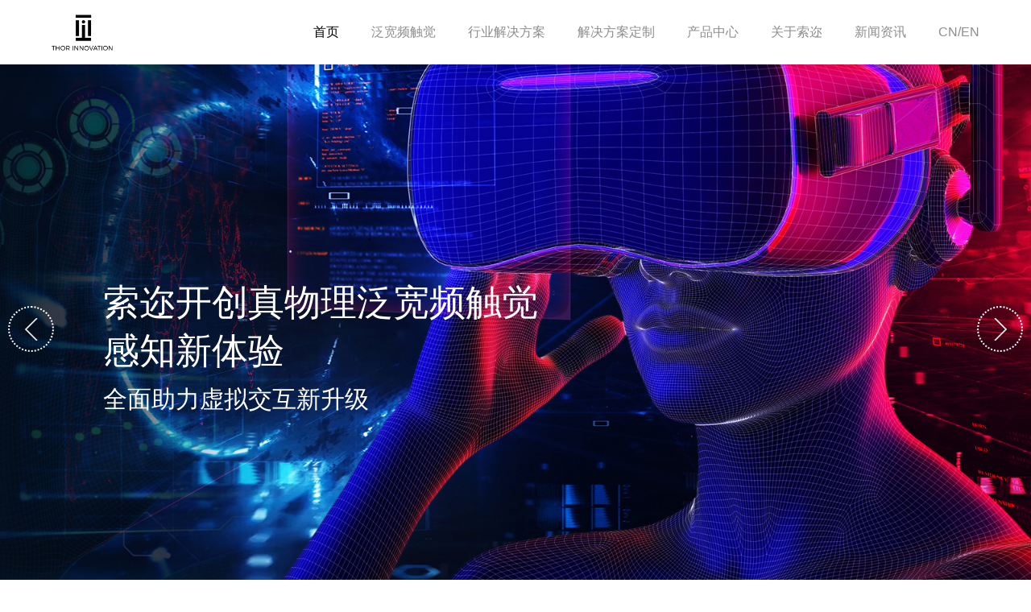

--- FILE ---
content_type: text/html; charset=utf-8
request_url: http://thorinnovation.com/
body_size: 2834
content:
<!doctype html>
<html>

<head>
    <meta charset="utf-8">
    <meta name="viewport" content="width=device-width,initial-scale=1.0,maximum-scale=1, minimum-scale=1,user-scalable=no" />
    <meta name="apple-mobile-web-app-capable" content="yes" />
    <meta name="apple-mobile-web-app-status-bar-style" content="black" />
    <meta name="format-detection" content="telephone=no" />
    <title>苏州索迩电子技术有限公司</title>
    <meta name="Keywords" content="苏州索迩电子技术有限公司" />
    <meta name="Description" content="苏州索迩电子技术有限公司" />
    <meta name="renderer" content="webkit">
    <meta http-equiv="X-UA-Compatible" content="IE=Edge,chrome=1">
    <link type="text/css" rel="stylesheet" href="/public/static/home/css/swiper.min.css">
    <link type="text/css" rel="stylesheet" href="/public/static/home/css/css.css">
    <link type="text/css" rel="stylesheet" href="/public/static/home/css/screen.css">
    <script src="/public/static/home/js/jquery.min.js" type="text/javascript"></script>
    <script src="/public/static/home/js/common.js" type="text/javascript"></script>
    <link rel="shortcut icon" href="/favicon.ico" />
</head>

<body>
    <div class="header">
        <div class="wrap clearfix">
            <a class="logo fl" href="/"><img src="/public/static/home/images/logo.png"></a>
            <div class="lang fr"><a href="/">CN</a>/<a href="/en">EN</a></div>
            <div class="menu fr">
                <ul>
                    <li class="cur"><a href="/">首页</a></li>
                                        <li class=""><a href="/service.html">泛宽频触觉</a></li>
                                                            <li class=""><a href="/solution.html">行业解决方案</a>
                        <div class="sub">
                                                        <a href="/solution.html" target="_self">AR/VR及虚拟交互</a>
                                                        <a href="/solution02.html" target="_self">智能手机及穿戴</a>
                                                        <a href="/solution03.html" target="_self">骨传导振动传声</a>
                                                        <a href="/solution04.html" target="_self">智慧座舱触觉交互</a>
                                                    </div>
                    </li>
                                                            <li class=""><a href="/customization.html">解决方案定制</a></li>
                                                            <li class=""><a href="/product.html">产品中心</a></li>
                                                            <li class=""><a href="/about.html">关于索迩</a>
                        <div class="sub">
                                                        <a href="/about.html" target="_self">公司简介</a>
                                                        <a href="/about.html#honor" target="_blank">企业荣誉</a>
                                                        <a href="/contact.html" target="_self">联系我们</a>
                                                        <a href="https://www.mojawa.cn/" target="_blank">旗下品牌</a>
                                                    </div>
                    </li>
                                                            <li class=""><a href="/news.html">新闻资讯</a>
                        <div class="sub">
                                                        <a href="/news.html" target="_self">企业资讯</a>
                                                        <a href="/reports.html" target="_self">媒体报道</a>
                                                    </div>
                    </li>
                                                        </ul>
            </div>
            <div class="m-menubtn"><span></span></div>
        </div>
    </div>
    <div class="m-menu">
        <ul>
            <li><a href="/">首页</a></li>
                        <li><a href="/service.html">泛宽频触觉</a></li>
                                    <li><a href="/solution.html">行业解决方案</a><i></i>
                <div class="sub">
                                        <a href="/solution.html" target="_self">AR/VR及虚拟交互</a>
                                        <a href="/solution02.html" target="_self">智能手机及穿戴</a>
                                        <a href="/solution03.html" target="_self">骨传导振动传声</a>
                                        <a href="/solution04.html" target="_self">智慧座舱触觉交互</a>
                                    </div>
            </li>
                                    <li><a href="/customization.html">解决方案定制</a></li>
                                    <li><a href="/product.html">产品中心</a></li>
                                    <li><a href="/about.html">关于索迩</a><i></i>
                <div class="sub">
                                        <a href="/about.html" target="_self">公司简介</a>
                                        <a href="/about.html#honor" target="_blank">企业荣誉</a>
                                        <a href="/contact.html" target="_self">联系我们</a>
                                        <a href="https://www.mojawa.cn/" target="_blank">旗下品牌</a>
                                    </div>
            </li>
                                    <li><a href="/news.html">新闻资讯</a><i></i>
                <div class="sub">
                                        <a href="/news.html" target="_self">企业资讯</a>
                                        <a href="/reports.html" target="_self">媒体报道</a>
                                    </div>
            </li>
                                </ul>
    </div>
<div class="banner swiper-container">
    <div class="swiper-wrapper">
                <div class="swiper-slide"><a href="https://www.thorinnovation.com/service.html"><img src="/public/static/home/images/banner2.jpg">
                <div class="ban-txt">
                    <h3>
	索迩开创真物理泛宽频触觉<br />
感知新体验
</h3>
<h4>
	全面助力虚拟交互新升级
</h4>                </div>
            </a></div>
                <div class="swiper-slide"><a href="https://www.thorinnovation.com/solution02.html"><img src="/public/static/home/images/banner3.jpg">
                <div class="ban-txt">
                    <h3>
	真物理泛宽频触觉引擎<br />
Thor Engine M0X震撼发布
</h3>
<h4>
	触觉反馈将无限接近于真实
</h4>                </div>
            </a></div>
                <div class="swiper-slide"><a href="https://www.thorinnovation.com/solution03.html"><img src="/uploads/images/20220808/05c6afd6ee61b30643d667e8330a3a09.jpeg">
                <div class="ban-txt">
                    <h3>
	<span style="color:#000000;">MOJO2 震撼上市</span>
</h3>
<h4>
	<span style="color:#000000;">纵向舱体设计 力学平衡典范</span>
</h4>                </div>
            </a></div>
            </div>
    <div class="swiper-button-prev"><span></span></div>
    <div class="swiper-button-next"><span></span></div>
    <div class="swiper-pagination"></div>
</div>
<div class="i-main">
    <div class="wrap">
        <div class="section clearfix">
            <div class="tech"><a href="/service.html">
                    <img src="/public/static/home/images/jishu.jpg">
                    <div class="title">
                        <div class="en">CORE<br />TECHNOLOGY</div>
                        <div class="cn">核心科技</div>
                    </div>
                </a></div>
            <div class="right fr">
                <div class="news"><a href="/news.html">
                        <div class="title">
                            <div class="en">BRAND<br />NEWS</div>
                            <div class="cn">新闻资讯</div>
                        </div>
                    </a></div>
                <div class="cont"><a href="/contact.html">
                        <div class="title">
                            <div class="en">CONTACT<br />US</div>
                            <div class="cn">联系我们</div>
                        </div>
                    </a></div>
            </div>
        </div>
    </div>
</div>
<div class="footer">
    <div class="wrap">
        <div class="footer-top clearfix">
            <div class="f-nav">
                <ul>
                                                            <li>
                        <div class="tit"><a href="/solution.html">行业解决方案</a><i></i></div>
                        <div class="sub">
                                                        <a href="/solution.html" target="_self">AR/VR及虚拟交互</a>
                                                        <a href="/solution02.html" target="_self">智能手机及穿戴</a>
                                                        <a href="/solution03.html" target="_self">骨传导振动传声</a>
                                                        <a href="/solution04.html" target="_self">智慧座舱触觉交互</a>
                                                    </div>
                    </li>
                                                                                                    <li>
                        <div class="tit"><a href="/about.html">关于索迩</a><i></i></div>
                        <div class="sub">
                                                        <a href="/about.html" target="_self">公司简介</a>
                                                        <a href="/about.html#honor" target="_blank">企业荣誉</a>
                                                        <a href="/contact.html" target="_self">联系我们</a>
                                                        <a href="https://www.mojawa.cn/" target="_blank">旗下品牌</a>
                                                    </div>
                    </li>
                                                            <li>
                        <div class="tit"><a href="/news.html">新闻资讯</a><i></i></div>
                        <div class="sub">
                                                        <a href="/news.html" target="_self">企业资讯</a>
                                                        <a href="/reports.html" target="_self">媒体报道</a>
                                                    </div>
                    </li>
                                                        </ul>
            </div>
            <div class="f-contact clearfix">
                <div class="tel fl">全国客服热线　<span>400-096-5186</span><a href="tel:400-096-5186">400-096-5186</a></div>
                <ul class="media fr">
                    <!--<li><a href="/public/static/home/images/weibo.jpg" target="_blank">
                        <div class="icon"><img src="/public/static/home/images/ico-wb.png"></div>
                    </a></li>-->
                    <li class="li1">
                        <div class="icon"><img src="/public/static/home/images/ico-wb.png"></div>
                        <div class="hd">
                            <div class="pic"><img src="/public/static/home/images/weibo.jpg"></div>
                            <p>墨觉MOJAWA</p>
                        </div>
                    </li>
                    <li class="li2">
                        <div class="icon"><img src="/public/static/home/images/ico-ewm.png"></div>
                        <div class="hd">
                            <div class="pic"><img src="/uploads/system/20220511/a9901b6f379d8d139a5fe82c1df2183e.jpg"></div>
                            <p>官方公众号</p>
                        </div>
                    </li>
                    <li class="li3">
                        <div class="icon"><img src="/public/static/home/images/ico-wx.png"></div>
                        <div class="hd">
                            <div class="pic"><img src="/public/static/home/images/wxzx1.jpg"></div>
                            <p>加微信咨询</p>
                        </div>
                    </li>
                    
                </ul>
                
            </div>
        </div>
        <div class="footer-bot clearfix">
            <div class="f-other fl"><a href="/law.html">法律声明</a><a href="/sitemap.html">网站地图</a></div>
            <div class="copyright">
                © 2020 苏州索迩电子技术有限公司 <a href="https://beian.miit.gov.cn/" target="_blank" rel="nofollow">苏ICP备2020063504号-1</a> <a href="https://beian.mps.gov.cn/#/query/webSearch" target="_blank" rel="nofollow"><img src="/public/static/home/images/gaico.png">苏公网安备32059002005059号</a>
            </div>
        </div>
    </div>
</div>
<div class="m-footer">
<ul class="clearfix">
<li class="tel"><a href="tel:400-096-5186"><i></i><span>全国客服热线</span></a></li>
<li class="mail"><a href="mailto:"><i></i><span>邮箱</span></a></li>
</ul>
</div>
<script src="/public/static/home/js/swiper.min.js" type="text/javascript"></script> 
<script>
$(function(){
mfnav();
function mfnav() {
	var width = $(window).width();
	
	if (width <= 768) { 
	   $('.f-nav .tit').on('click', function(event) {
		event.preventDefault();
		if ($(this).next('.sub').is(':hidden')){
			$(this).parent().addClass('cur');
			$(this).next('.sub').stop().slideDown();
			$(this).parent('li').siblings().children('.sub').stop().slideUp().parent().removeClass('cur');
		}else{
			$(this).parent().removeClass('cur');
			$(this).next('.sub').stop().slideUp();
		}
		});
			
	}
}
})

</script>
</body>
<script type="text/javascript">
$(function() {
    var swiper01 = new Swiper('.banner', {
        observer: true,
        observeParents: true,
        autoplay: 4500,
        loop: true,
        speed: 1000,
        pagination: '.banner .swiper-pagination',
        paginationClickable: true,
        autoplayDisableOnInteraction: false,
        effect: 'slide',
        prevButton: '.swiper-button-prev',
        nextButton: '.swiper-button-next',
    });

});
</script>

</html>

--- FILE ---
content_type: text/css
request_url: http://thorinnovation.com/public/static/home/css/css.css
body_size: 5400
content:
@charset "utf-8";
/* CSS Document */

*{margin:0;padding:0; -webkit-box-sizing:border-box;-moz-box-sizing:border-box;box-sizing:border-box;}
html{ font-size:16px;-ms-text-size-adjust: 100%; -webkit-text-size-adjust: 100%; /*修正手持设备字体变化*/-webkit-font-smoothing: subpixel-antialiased;-webkit-tap-highlight-color:rgba(0, 0, 0, 0);  
-moz-tap-highlight-color:rgba(0, 0, 0, 0);  
-ms-tap-highlight-color:rgba(0, 0, 0, 0);  
-o-tap-highlight-color:rgba(0, 0, 0, 0);  
tap-highlight-color:rgba(0, 0, 0, 0);}

body{ font-family:"Source Han Sans CN", "Microsoft Yahei",  Arial, Helvetica, sans-serif;overflow-x:hidden; color:#0b0b0b;}
body.en{ font-family:Helvetica, Arial, sans-serif;}
a{ text-decoration:none;outline:none;-webkit-transition:.5s;-moz-transition:.5s;transition:.5s;color:#0b0b0b}
a:hover{color:#000}
img{ border:none;}
table{ border-collapse:collapse}
ul,ol,li{ list-style:none}
.clearfix{zoom:1; clear:both}
.clearfix:after{ content:""; height:0; display:block; clear:both; visibility:hidden;}
.fl{ float:left}
.fr{ float:right}
botton,input,textarea,select{ outline:none; font-family:Arial}
h1,h2,h3,h4,h5,h6{ font-weight:normal}
.flex{display: -webkit-flex;display: flex;flex-wrap: wrap;align-items: flex-start;}
.col01{ color:#0d4d9c}
.col02{ color:#008abd}
.col03{ color:#ec6a17}
.red{ color:#f00}
.ovh{ overflow:hidden}
.f20{ font-size:20px;}
.f18{ font-size:18px;}
.f16{ font-size:16px;}


.wrap{width:88%;margin:0 auto; max-width:1700px}
.main .wrap{ padding:0 5%}
.header{position: fixed; width:100%;left:0;right:0;top:0; height:140px; background:#fff;-moz-transition: all .5s ease;-webkit-transition: all .5s ease;transition: all .5s ease; box-shadow: 0 0 15px rgba(0,0,0,.15); z-index:99;}
.header-scroll{ box-shadow:0 0 15px rgba(0,0,0,.15)}
.header .wrap{ position:relative}
.logo{ display:flex; display:-webkit-flex; align-items:center; height:140px;position:relative;-webkit-transition: all .5s ease;-moz-transition: all .5s ease;transition: all .5s ease;}
.logo img{ display:block;}
.lang{ color:#8d8d8d; font-size:20px; line-height:120px; margin-left:40px}
.lang a{color:#8d8d8d}
.lang a:hover{color:#000}
.menu, .lang{ padding-top:20px}

.menu>ul>li{ float:left; font-size:20px; margin:0 30px;position:relative;white-space: nowrap;}
.menu>ul>li>a{ display:block; color:#8d8d8d;line-height:120px;position:relative}
.menu>ul>li:hover>a, .menu>ul>li.cur>a{color:#000}
.menu .sub{ position:absolute;left: 50%;top: 100%; min-width: 100%;text-align: center;box-shadow: 0 0 10px rgba(0,0,0,0.1);-webkit-transform:translateX(-50%);-moz-transform:translateX(-50%);transform:translateX(-50%); display:none}
.menu .sub a{ display:block; background:#fff; border-bottom:1px solid #ddd;font-size: 16px;color:#333; line-height: 20px; padding: 12px 20px; word-break: keep-all; white-space: nowrap;}
.menu .sub a:hover{color:#000}

.search{ position:relative; height:90px;}
.search-btn{ display:block;width:35px;height:35px;background:url(../images/search-btn.png) no-repeat center;cursor:pointer; margin-left:10px;margin-top: 27.5px; border-radius:50px;}

.search-alert{width:300px; padding:30px;position: absolute;right:0;top:90px;z-index: 50;background: #006835;display: none;}
.search-alert form {position: relative; width:100%; border:1px solid #ddd;line-height:46px; height:48px;}
.search-alert input[type=text]{border:0;height:100%; width:100%;color: #555;background:#fff;padding-left:10px; display:block}
.search-alert input[type=submit]{border: none;position: absolute;right: 0;top: 0;width:40px; height:100%;cursor:pointer; background:url(../images/search-btn.png) no-repeat center; background-size:15px;}
.search-alert .search-close{ width:15px; height:15px; position:absolute; right:30px;top:45px;}
.search-alert .search-close:before{ content:""; width:20px; height:1px; background:#0a2d5a; position:absolute; top:0; left:0; -moz-transform:rotate(45deg);-webkit-transform:rotate(45deg);transform:rotate(45deg); transform-origin:left top}
.search-alert .search-close:after{ content:""; width:20px; height:1px; background:#0a2d5a; position:absolute; bottom:0; left:0; -moz-transform:rotate(-45deg);-webkit-transform:rotate(-45deg);transform:rotate(-45deg); transform-origin:left bottom}

/*banner*/

.banner{ position:relative; height:100vh}
.banner img{ display:block;width:100%; height:100%; object-fit:cover}
.banner .ban-txt{ position:absolute; top:48%; left:16%; color:#fff;opacity: 0; -moz-transform:translate(-150px,0);-webkit-transform:translate(-150px,0);transform:translate(-150px,0);-moz-transition:1s;-webkit-transition:1s;transition:1s;}
.banner .swiper-slide-active .ban-txt{opacity:1;-moz-transform:translate(0,0);-webkit-transform:translate(0,0);transform:translate(0,0); transition-delay:.3s}
.banner .ban-txt h3{ font-size:50px}
.banner .ban-txt h4{ font-size:36px; font-weight:300}
/*分页器*/
.banner .swiper-pagination{bottom:3%; display:none}
.banner .swiper-pagination-bullet{ width:8px; height:8px;background:none;border-radius:50%; border:1px solid #fff; opacity:1;position:relative;}
.banner.swiper-container-horizontal>.swiper-pagination-bullets .swiper-pagination-bullet{ margin:0 5px;}
.banner .swiper-pagination-bullet-active{ opacity:1; background:#fff}

.banner .swiper-button-prev, .banner .swiper-button-next{ display:block; width:57px; height:57px; border-radius:50%; margin-top:20px}
.banner .swiper-button-prev{ background:url(../images/arrow.png) no-repeat center}
.banner .swiper-button-next{ background:url(../images/arrow2.png) no-repeat center}
.banner .swiper-button-prev span, .banner .swiper-button-next span{ position:absolute; width:100%; height:100%; border:2px dotted #fff;top:0;left:0;right:0;bottom:0; border-radius:50%;-webkit-transition:1s;-moz-transition:1s; transition:1s}
.banner .swiper-button-prev:hover span, .banner .swiper-button-next:hover span{-moz-transform:rotate(45deg);-webkit-transform:rotate(45deg); transform:rotate(45deg)}

.m-banner{position: relative;z-index: 1;overflow: hidden;width: 100%; display:none;border:1px solid #fff;}
.m-banner a{ display:block; background:#131313}
.m-banner img{ display:block; width:100%; height:auto}
.m-banner .swiper-pagination-bullet{ background:none; border:1px solid #fff; opacity:1}
.m-banner .swiper-pagination-bullet-active{ background:#fff}



@font-face{
font-family:'bebas';
src:url("../fonts/bebas.eot");
src:url("../fonts/bebas.eot") format("embedded-opentype"),
url("../fonts/bebas.woff2") format("woff2"),
url("../fonts/bebas.woff") format("woff"),
url("../fonts/bebas.ttf") format("truetype"),
url("../fonts/bebas.svg#BEBAS") format("svg");
}
@font-face{
font-family:'Frutiger';
src:url("../fonts/Frutiger.eot");
src:url("../fonts/Frutiger.eot") format("embedded-opentype"),
url("../fonts/Frutiger.ttf") format("truetype"),
url("../fonts/Frutiger.woff2") format("woff2"),
url("../fonts/Frutiger.woff") format("woff"),
url("../fonts/Frutiger.svg#BEBAS") format("svg");
}


.i-main{ padding:15px 0; background:#f8f8f8}
.i-main .section{ position:relative}
.i-main .tech{ position:absolute; width:63%; left:0;top:0; height:100%; overflow:hidden}
.i-main .tech img{ display:block; width:100%; height:100%; object-fit:cover;-moz-transition:.8s;-webkit-transition:.8s;transition:.8s}
.i-main .tech .title{ position:absolute; left:100px; top:80px}
.i-main .tech .title .en{ color:#fff}
.i-main .tech .title .cn{ background:#fff; color:#000}
.i-main .tech:hover img{-moz-transform:scale(1.03);-webkit-transform:scale(1.03); transform:scale(1.03)}

.i-main .right{width:36%;float:right;}
.i-main .right > div{height:310px;  background:#fff; box-shadow:0 1px 10px rgba(0,0,0,.1); -moz-transition:.5s;-webkit-transition:.5s;transition:.5s}
.i-main .news{ margin-bottom:1%;}
.i-main .right > div >a{ display:block; padding:80px 100px 0}
.i-main .title .en{ font-size:42px; line-height:42px; font-family:'Frutiger'; color:#000; margin-bottom:20px}
.i-main .title .cn{ line-height:40px; padding:0 10px; border-radius:5px; background:#000; color:#fff;font-size:24px; display:inline-block}
.i-main .right > div:hover{box-shadow:0 1px 15px rgba(0,0,0,.2)}

.footer{ background:#f8f8f8;color:#0b0b0b; padding-top:60px; padding-bottom:30px;position:relative; line-height:32px; font-size:20px}
.footer a{color:#0b0b0b}
.footer-top{ border-bottom:1px solid #0a0a0a; padding-bottom:35px; margin-bottom:40px}
.f-nav ul{ display:flex; display:-webkit-flex; justify-content:space-between}
.f-nav li{ float:left;}
.f-nav .tit{margin-bottom:10px;}
.f-nav .tit a{ color:#0b0b0b; font-weight:500}
.f-nav .sub a{ display:block; font-weight:300;}
.f-nav .sub a:hover{ color:#000}

.f-contact{ margin-top:60px}
.f-contact .tel{position:relative;}
.f-contact .tel a{ display:none}
.f-contact .media li{ float:left; margin-left:20px; cursor:pointer; position:relative}
.f-contact .media .icon{ position:relative;}
.f-contact .media .icon img{ display:block;}
.f-contact .media .hd{ position:absolute; padding:6px 6px 10px; text-align:center; background:#fff; font-size:14px; left:50%; margin-left:-85px;bottom:40px; opacity:0; visibility:hidden;-moz-transition:.5s;-webkit-transition:.5s;transition:.5s; box-shadow:0 0 10px rgba(0,0,0,.1)}
/*.f-contact .media .hd:after{ content:""; width:0; height:0; border-left:6px solid transparent; border-right:6px solid transparent; border-top:6px solid #fff; position:absolute;bottom:-6px; left:50%; margin-left:-6px;}*/
.f-contact .media .hd img{ display:block; width:150px; height:150px;}
.f-contact .media li:hover .hd{ opacity:1; visibility: visible;}


.footer-bot{ position:relative; font-weight:300; text-align:center}
.f-other a{ position:relative; padding-right:15px; margin-right:15px;}
.f-other a:after{ content:""; width:1px; height:20px; background:#0a0a0a; position:absolute;top:0;right:0;}
.f-other a:last-child::after{ display:none}
.copyright{ display:inline-block}
/*============================================================*/

.nbanner{ position:relative;overflow:hidden;margin-top:140px}
.nbanner>img{ display:block; width:100%; height:100%}
.nbanner .txt{ position:absolute; left:0;bottom:0; width:100%; padding-bottom:110px; color:#fff; font-size:24px;}
.nbanner .txt img{display:block; margin-bottom:20px}
.nbanner .txt p span{ display:block}
.nbanner .txt2{color:#fff; text-align:center; position:absolute; left:50%;top:50%;-moz-transform:translate(-50%,-50%);-webkit-transform:translate(-50%,-50%); transform:translate(-50%,-50%)}
.nbanner .txt2 h2{ font-size:48px; white-space:nowrap;}
.nbanner .titleBox{ position:absolute;top:40%; margin-bottom:0 !important}

.nbanner02{ position:relative; height:100vh}
.nbanner02>img{ display:block; width:100%; height:100%; object-fit:cover}

.nbanner02 .nbantit{position: absolute;left:50%;top:45%; -moz-transform:translateX(-50%);-webkit-transform:translateX(-50%);transform:translateX(-50%); color:#fff;z-index:2; text-align:center;}
.nbanner02 .nbantit h5, .nbanner02 .nbantit h6{ position:relative; font-size:57px; white-space: nowrap}
.nbanner02 .nbantit h6:after{ content:""; width:70px; height:7px; background:#ffe1ad; display:block; margin:15px auto}

.nbanner02 .inner-nav{position: absolute; width:100%; bottom:0}
.inner-nav ul{ display:flex; display:-webkit-flex; justify-content:center;}
.inner-nav li{}
.inner-nav li a{font-size:30px;color: #fff;display: flex; display:-webkit-flex; justify-content:center; align-items:center; height:80px;padding:0px 50px;position:relative}
.inner-nav li.cur a, .inner-nav li:hover a{position:relative;color:#ffe1ad;}
.inner-nav li.cur a:before, .inner-nav li:hover a:before{ background:#006835; width:90%; left:5%}

.main{ padding:100px 0; position:relative;}
.titleBox{ margin-bottom:40px}
.titleBox span{ display:block}
.titleBox .en{ font-size:55px; line-height:50px; font-family:'Frutiger'; text-transform:uppercase; margin-bottom:10px}
.titleBox .cn{ font-size:40px; line-height:60px}
.titleBox2 .cn{ text-align:center}

.main .content{ line-height:40px; font-size:20px;}
.main .content img{ max-width:100%; height:auto}
.main .content-txt p{ margin-bottom:25px}
.marg{ margin-top:100px}
.anchor{display: block;top: -180px;visibility: hidden; position:absolute;}

/*about*/
.section-about{ position:relative}
.main .content-hor{ font-size:24px}
.patent{ padding:20px 0; margin-top:-20px; margin-bottom:30px;}
.patent .swiper-slide{}
.patent img{ display:block; width:100%; height:auto; box-shadow:0 5px 15px rgba(24,24,24,.15);transition:.3s}

.honor{ margin-top:3%; padding-bottom:3%}
.honor .pic{ position:relative}
.honor .pic .img1{ display:block; width:100%}
.honor .pic .img2{ position:absolute; left:0;top:0; right:0;bottom:0; margin:auto; max-width:100%;}
.honor .tit{ text-align:center; padding:0 15px;line-height: 28px;}
.honor .swiper-pagination-bullet-active, .patent .swiper-pagination-bullet-active{ background:#000}
.honor .swiper-pagination, .patent .swiper-pagination{ display:none}

.culture ul{ display:flex; display:-webkit-flex; flex-wrap:wrap; justify-content:space-between;}
.culture li{ width:49.5%; margin-bottom:1%;}
.culture .pic{ position:relative}
.culture .img1{ display:none; width:100%}
.culture .img2{/* position:absolute; width:100%; height:100%; object-fit:cover; left:0;top:0*/ display:block; width:100%; height:auto}
.culture li:nth-child(9){ width:100%}
/**/
.section-service .titleBox{ float:left; width:45%}
.section-service .content{ float:right; width:50%}
.cooperation{ display:flex; display:-webkit-flex; justify-content:space-between;align-items:flex-end}
.cooperation .titleBox{ margin-bottom:0}
.cooperation .content{ line-height:40px}

.main-product{ margin-top:40px}
.productList>ul>li{ margin:70px 0 120px}
.productList .pic{ width:35%; text-align:center;}
.productList .pic img{ display:block; max-width:100%; height:auto; margin-bottom:5%; margin-left:auto; margin-right:auto}
.productList .pic .tit{ display:inline-block; color:#000; font-size:30px; line-height:50px; border:1px solid #000; padding:0 25px}
.productList .txt{ width:50%; font-size:20px;}
.productList .txt ul{ display:flex; display:-webkit-flex; flex-wrap:wrap;}
.productList .txt li{ width:50%; padding:2% 0}
.productList .txt li span, .productList .txt li p{ color:#777; display:block}
.productList li:nth-child(2n) .pic{ float:right}
.productList li:nth-child(2n) .txt{ float:left}
.productRelated .pic .tit{ border:0; line-height:30px}

.newsList{ padding:0 5%}
.newsList li{ margin-bottom:90px; position:relative}
.newsList .pic{ width:30%; box-shadow:0 1px 10px rgba(36,36,36,.3);overflow:hidden; position:absolute; left:0;top:0; height:100%}
.newsList .pic img{ display:block; width:100%; height:100%; object-fit:cover; -moz-transition:.8s;-webkit-transition:.8s;transition:.8s}
.newsList .txt{ width:65%; padding-bottom:1%}
.newsList .time{ border-bottom:1px solid #c4c4c4; color:#000; font-size:35px; font-weight:300; padding:0 0 2%; margin-bottom:5%; font-family:PingFangSC-Regular, sans-serif;}
.newsList .time .fl{ position:relative}
.newsList .time .fl:after{ content:"/"; color:#000; padding-left:30px}
.newsList h3{ color:#000; font-size:30px; display:-webkit-box;-webkit-line-clamp:2; overflow:hidden;-webkit-box-orient:vertical; text-overflow:ellipsis; line-height:35px; margin-bottom:4%}
.newsList .intro{display:-webkit-box;-webkit-line-clamp:4; overflow:hidden;-webkit-box-orient:vertical; text-overflow:ellipsis;}
.newsList .pic img:hover{ -webkit-transform:scale(1.02);-moz-transform:scale(1.02);transform:scale(1.02)}
.newstit{ text-align:center; font-size:30px; line-height:35px;}
.newstime{ text-align:center; font-size:18px; margin:5px 0}
.newsdetail{ border-top:1px solid #c4c4c4; padding-top:40px; font-size:18px; line-height:35px}
.newsdetail p{ margin-bottom:15px}
.page_2{ margin-top:80px; font-size:18px; line-height:30px}
.page_2 p{overflow:hidden;text-overflow:ellipsis; white-space:nowrap}

.sitemap li{ margin-bottom:1%; display:flex; display:-webkit-flex;}
.sitemap h4{ width:200px;}
.sitemap .sub{ width:calc(100% - 200px);}
.sitemap .sub a{ margin-right:20px; color:#777;}


.section-contact .left{ float:left; width:40%}
.section-contact .content-cont{ float:right; width:55%; font-size:22px; color:#000}
.contlist .tel{ background:url(../images/ico-c1.png) no-repeat left center; padding-left:65px; margin-bottom:20px}
.contlist .wx{ background:url(../images/ico-c2.png) no-repeat left 10px; padding-left:65px;}
.contlist .wx p{ margin-bottom:20px}
.section-contact .add{background:url(../images/ico-c3.png) no-repeat left 0; padding-left:45px; margin-bottom:20px; font-size:22px; color:#000; line-height:35px}
.contlist .tel a{pointer-events:none;}

.message .ts{ text-align:center; margin-top:-30px; margin-bottom:30px}
.message .item{ margin-bottom:1%; float:left; width:49.5%; position:relative}
.message .item:nth-child(even){ float:right}
.message label{ display:block;line-height:58px; color:#999;position:absolute; left:15px;top:0;bottom:0;}
.message label span{ margin-right:5px;}
.message input[type=text], .message textarea {display: block;width: 100%;border: 0;background:#fff; padding: 0 10px; padding-left:90px; line-height:60px;color: #333;font-size: 16px;}
.message .item:nth-child(4) input[type=text]{ padding-left:100px}


.message .item2{ width:100%}
.message .item2 label{ bottom:auto;top:0}
.message textarea{ height:61px}
.message .item3{ float:left !important; width:100%}
.message .yzm[type=text]{ padding-left:85px; width:30%; float:left}
.message .submit{ width:120px; height:45px; line-height:45px; border:0; color:#fff; font-size:16px;border-radius:5px; text-transform:uppercase; cursor:pointer; transition:.5s; display:block; margin:0 auto;background: -webkit-linear-gradient(120deg, #22bcf0, #013e96);
    background: -o-linear-gradient(120deg, #22bcf0, #013e96);
    background: -moz-linear-gradient(120deg, #22bcf0, #013e96);
    background: linear-gradient(120deg, #22bcf0, #013e96);}
.message .submit:hover{border-radius:25px}
.message02 .item:nth-child(8) input[type=text]{ padding-left:100px}


#allmap{width:100%; border:6px solid #ddd;line-height:22px; font-size:14px; overflow:hidden;height: 600px;}
#allmap img{ display:block; min-width:100%}
.BMap_bubble_title{ white-space:normal !important;color: #151515; font-size:16px;padding:10px 0;}
.BMap_bubble_content{color: #888; font-size:13px}
.iwTitle {
    color: #CC5522;
    font-size: 14px;
    font-weight: bold;
	line-height:22px;
	display:block;
	padding-bottom:8px;
}
#allmap .map-address-name {
	text-align: center;
	font-size: 16px;
	line-height: 1.1;
	color: #333;
	padding: 10px 0;
}

#allmap .map-address-detail {
	text-align: center;
	font-size: 12px;
	line-height: 1.5;
	color: #888;
}
/*============================================================*/


.float_kf{ position:fixed;right:10px; bottom:20%; background:#fff; z-index:99}
.float_kf li{ width:70px; text-align:center;border:1px solid #e8e8e8; border-bottom:none; padding:12px 0;color:#535353; position:relative; font-size:14px}
.float_kf li{ -webkit-transition:.3s;-moz-transition:.3s;transition:.3s}
.float_kf li:hover{ background:#0a2d5a;border:1px solid #0a2d5a;border-bottom:none; color:#fff; cursor:pointer;}.float_kf li:hover a{ color:#fff}
.float_kf .mes i{ width:24px; height:25px; background:url(../images/right_pic3.png) no-repeat; margin:0 auto 6px; display:block}
.float_kf .mes:hover i{background:url(../images/right_pic3_h.png) no-repeat;}

.float_kf .fwh i{ width:29px; height:25px; background:url(../images/right_pic2.png) no-repeat; margin:0 auto 6px; display:block}
.float_kf .fwh:hover i{background:url(../images/right_pic2_h.png) no-repeat;}
.float_kf .fwh .hd img{ width:150px; display:block;}
.float_kf .app i{ width:29px; height:25px; background:url(../images/right_pic4.png) no-repeat; margin:0 auto 6px; display:block}
.float_kf .app:hover i{background:url(../images/right_pic4_h.png) no-repeat;}
.float_kf .app .hd img{ width:150px; display:block;}
.float_kf .service i{ width:29px; height:25px; background:url(../images/right_pic1.png) no-repeat; margin:0 auto 6px; display:block}
.float_kf .service:hover i{background:url(../images/right_pic1_h.png) no-repeat;}
.float_kf .service .hd{ position:absolute; right:69px;bottom:-72px;border:1px solid #e8e8e8;opacity:0; filter:alpha(opacity=0); visibility:hidden;-moz-transform:translateX(-15px);-webkit-transform:translateX(-15px);transform:translateX(-15px)}
.float_kf .service .hd h3{background: #fddd5f;color:#0a2d5a; white-space:nowrap; line-height:40px; font-weight:bold; padding:0 20px}
.float_kf .service .sub{ background:#fff; padding:15px;}
.float_kf .service .sub a{ display:block; white-space:nowrap; background:#eef0f3; margin-top:5px; line-height:32px; padding:0 15px;color:#0a2d5a}
.float_kf .service .sub a:first-child{ margin-top:0}
.float_kf .service .sub a:hover{background:#0a2d5a; color:#fff}
.float_kf .service:hover .hd{opacity:1; filter:alpha(opacity=100);visibility:visible;-moz-transform:translateX(0);-webkit-transform:translateX(0);transform:translateX(0);}
.float_kf .fwh .hd, .float_kf .app .hd{ position:absolute; right:69px;top:0; margin-top:-50px; background:#fff;border:1px solid #e8e8e8; padding:20px;color:#535353; opacity:0; filter:alpha(opacity=0); visibility:hidden; -moz-transform:translateX(-15px);-webkit-transform:translateX(-15px);transform:translateX(-15px)}
.float_kf .fwh .hd{ margin-top:-84px}
.float_kf .fwh .hd, .float_kf .app .hd,.float_kf .tel .hd,.float_kf .service .hd{ -moz-transition:.5s;;-webkit-transition:.5s;transition:.5s;}
.float_kf .fwh:hover .hd, .float_kf .app:hover .hd, .float_kf .tel:hover .hd{opacity:1; filter:alpha(opacity=100); -moz-transform:translateX(0);-webkit-transform:translateX(0);transform:translateX(0); visibility:visible}


.float_kf .tel i{ width:29px; height:25px; background:url(../images/right_pic5.png) no-repeat; margin:0 auto 6px; display:block}
.float_kf .tel:hover i{background:url(../images/right_pic5_h.png) no-repeat;}
.float_kf .tel .hd{ background:#0a2d5a; color:#fff; font-size:20px; font-weight:bold; position:absolute;right:69px;top:0;text-align:left; text-align:center;line-height:74px; width:200px; height:100%;opacity:0; filter:alpha(opacity=0); visibility:hidden; -moz-transform:translateX(-15px);-webkit-transform:translateX(-15px);transform:translateX(-15px)}
.float_kf .backtop{background:#fddd5f;border:1px solid #fddd5f; border-bottom:none}
.float_kf .backtop i{ width:24px; height:25px; background:url(../images/right_pic6_h.png) no-repeat; margin:0 auto 3px; display:block}
.float_kf .backtop a{ color:#0a2d5a}
.float_kf .backtop:hover{ background:#0a2d5a}
.float_kf .backtop:hover i{background:url(../images/right_pic6.png) no-repeat;}

.pages{ margin-top:40px}
.pagination{ height:auto !important; padding:0 !important}
.en .i-main .title .cn{ display:none}
.en .banner .ban-txt{ max-width:600px}
.en .titleBox{ margin-bottom:30px}
.en .titleBox .en{ text-transform:capitalize; font-size:35px; margin-bottom:0; line-height:40px;}
.en .titleBox2 .en{ text-align:center}
.en .nbanner .txt2 h2{font-family: 'Frutiger';padding-top: 2%;white-space:normal}
.en .nbanner .titleBox .en{font-size: 55px;}
.en .f-nav .tit{font-weight:bold}
.en .f-nav .sub a{font-weight:lighter}

--- FILE ---
content_type: text/css
request_url: http://thorinnovation.com/public/static/home/css/screen.css
body_size: 2950
content:
@charset "utf-8";

/* CSS Document */

.m-menubtn{position: fixed;z-index: 102;top:0;right:5%;width:20px;height:60px;cursor: pointer;-webkit-transition:.5s;transition:.5s; display:none}

.m-menubtn span{position: absolute;top:0;bottom: 0;left: 0; right: 0; width:20px;height:2px; background: #333; margin: auto;}

.m-menubtn span:before, .m-menubtn span:after {content: "";width: 100%;height: 100%;position: absolute;bottom: 0;left: 0;right: 0;margin: auto; background: #333;}

.m-menubtn span:before {bottom: 5px;}

.m-menubtn span:after {bottom: -5px;}

.m-menubtn.active span:before{-webkit-transform: rotate(-90deg);-moz-transform: rotate(-90deg);-o-transform: rotate(-90deg);-ms-transform: rotate(-90deg);transform: rotate(-90deg); background:#333}

.m-menubtn.active span:after {-webkit-transform: rotate(-90deg);-moz-transform: rotate(-90deg);-o-transform: rotate(-90deg);-ms-transform: rotate(-90deg);transform: rotate(-90deg);opacity: 0;}

.m-menubtn.active span {-webkit-transform: rotate(45deg);-moz-transform: rotate(45deg);-o-transform: rotate(45deg);-ms-transform: rotate(45deg);transform: rotate(45deg); background:#333}

.m-menubtn.active span, .m-menubtn.active span:before, .m-menubtn.active span:after {right: 0;bottom: 0;}

.m-menubtn span, .m-menubtn span:before, .m-menubtn span:after{-webkit-transition: all 0.5s cubic-bezier(0.5, 0, 0, 1);-moz-transition: all 0.5s cubic-bezier(0.5, 0, 0, 1);-o-transition: all 0.5s cubic-bezier(0.5, 0, 0, 1);transition: all 0.5s cubic-bezier(0.5, 0, 0, 1);}



/*.m-menubtn:before {content: "Menu";font-size: 12px;position: absolute;bottom: 10px; left: 0; right: 0; margin: auto;text-align: center; color:#fff}
*/
.m-menu{position:fixed; top:-100%;left:0; width:100%; height:100%;overflow-y:auto; overflow-x:hidden;background:#fff;transition:ease .5s;-webkit-transition:ease .5s;z-index:90;}
.m-menu ul{ width:100%;padding:70px 3% 30px;overflow-y:auto;overflow-x:hidden;}
.m-menu li{ position: relative;border-bottom:1px solid rgba(0,0,0,.1);}
.m-menu li>a{ font-size:16px;line-height:20px; padding:15px 0; position:relative}

.m-menu li>i{ position:absolute; width:45px; padding:0 15px; height:100%; right:0;top:0; z-index:2;}

.m-menu li>i:before{ content:""; width:15px; height:1px; background:#333; position:absolute;left:15px;top:22px;}

.m-menu li>i:after{ content:""; width:1px; height:15px; background:#333; position:absolute; left:22px;top:15px;}

.m-menu li.on i:after{ -moz-transform:rotate(90deg);-webkit-transform:rotate(90deg);transform:rotate(90deg)}

.m-menu a{ display:block; color:#111;}

.m-menu .sub{ display:none; padding-bottom:10px}

.m-menu .sub a{color:#111; line-height:20px;font-size:14px;padding:3px 0; position:relative}

.m-menu.active{top:0}





.m-footer{background: #005bb8;color:#fff; position:fixed; width:100%; left:0;bottom:0; display:none; z-index:80}

.m-footer li{ float:left; width:50%; text-align:center}

.m-footer a{ display:block; line-height:20px;color:#fff;}

.m-footer span{ display:block;}

.m-footer .tel i{ display:block;background:url(../images/ico-tel.png) no-repeat center; background-size:auto 20px; height:25px;}

.m-footer .mail i{ display:block;background:url(../images/ico-mail.png) no-repeat center; background-size:auto 15px; height:25px;}



@media screen and (max-width:1920px){

.banner .ban-txt{ left:10.5%}
.wrap{ max-width:1500px}
.en .menu>ul>li{ margin:0 20px}
}

@media screen and (max-width:1680px){

.wrap{ width:90%; max-width:1300px}

.banner .ban-txt{ left:10%}

.menu>ul>li{ margin:0 20px}
.en .menu>ul>li{ margin:0 15px}
}

@media screen and (max-width:1440px){
.wrap{ max-width:1200px}
.lang{ margin-left:20px}

.menu>ul>li{ margin:0 20px}

.header, .logo{ height:100px;}

.menu, .lang{ padding-top:0}

.menu>ul>li>a, .lang{ line-height:100px}
.logo img{ height:75px}

.nbanner{ margin-top:100px}

.menu>ul>li, .lang{ font-size:18px}

.menu .sub a{ font-size:16px}
.banner .ban-txt h3{ font-size:45px; line-height:60px; margin-bottom:2%}
.banner .ban-txt h4{ font-size:30px;}
.footer{ font-size:18px; line-height:30px}

.main .content{ font-size:18px; line-height:32px;}

.anchor{top: -140px;}
.honor .tit{ line-height:24px}
.titleBox{ margin-bottom:40px}

.titleBox .en, .en .nbanner .titleBox .en{ font-size:50px;}

.nbanner .txt2 h2{ font-size:40px}

.section-contact .content-cont, .section-contact .add{ font-size:20px}

.contlist .tel{ line-height:35px}

.nbanner02 .nbantit{top:38%}

.nbanner02 .nbantit h5{font-size:50px}

.nbanner02 .nbantit h6{ font-size:40px}

.inner-nav li a{ font-size:20px}

.productList .txt{ font-size:18px}

.productList .pic .tit{ font-size:30px}

.newsList h3{ font-size:26px;line-height: 32px;}

.newsList .time{ font-size:30px}
.newsdetail{ font-size:16px; line-height:30px}
.newstime{ font-size:14px}
.page_2{ font-size:16px; margin-top:40px}
.main-product{ margin-top:0}
#allmap{ height:400px}

.en .titleBox .en{font-size: 32px;}
}

@media screen and (max-width:1300px){

.menu>ul>li, .lang{ font-size:16px}

.menu .sub a{ font-size:14px}

.header, .logo{ height:80px}

.menu>ul>li>a, .lang{ line-height:80px}

.logo img{ height:45px}

.nbanner{margin-top:80px}

.main{padding: 60px 0;}

.marg{ margin-top:60px}
.main-product{ padding-top:80px !important}
.titleBox{ margin-bottom:20px}

.main .content{ font-size:16px;line-height: 30px;}

.titleBox .en, .en .nbanner .titleBox .en{ font-size:40px; line-height:40px}

.titleBox .cn{ font-size:35px; line-height:40px}

.nbanner .txt2 h2{ font-size:35px;}

.section-contact .content-cont, .section-contact .add{ font-size:20px}

.nbanner02 .nbantit h5{ font-size:40px; line-height:40px}

.nbanner02 .nbantit h6{ font-size:35px;}

.nbanner02 .nbantit h6:after{ width:40px; height:3px;}

.inner-nav li a{ font-size:20px;}

.newsList h3, .newstit{ font-size:24px; line-height:30px}

.f-contact .media .li3 .hd{left:auto; right:0; margin-left:0}

}
@media screen and (max-width:1200px){
.en .menu>ul>li{ margin:0 10px}
.patent img{ box-shadow:none}
.patent .swiper-pagination{ display:block;bottom:0}
.patent{ padding:0; padding-bottom:40px; margin-top:0}
.nbanner .txt{ padding-bottom:5%;font-size: 20px;}

}
@media screen and (max-width:1024px){
.header, .logo{ height:60px}
.lang{ line-height:60px}
.nbanner{ margin-top:60px}
.main-product{padding-top: 60px !important;}
.menu{ display:none}

.nbanner02{ height:auto; margin-top:60px}

.m-menubtn{ display:block}

.lang{ margin-left:0; margin-right:50px}

.banner .swiper-pagination{ display:block}

.banner .swiper-button-prev, .banner .swiper-button-next{ display:none}

.banner .ban-txt{ left:5%}

.banner .ban-txt h3{ font-size:35px}

.banner .ban-txt h4{ font-size:26px;}

.i-main .tech{ position:relative; width:100%; margin-bottom:15px}

.i-main .right{ width:100%; float:none}

.i-main .tech .title{top:15%; left:5%}

.i-main .right > div{ height:auto;}

.i-main .right > div >a{ padding:5% 5%}

.i-main .news{ margin-bottom:15px}

.main .wrap, .newsList{ padding:0}
.nbanner .txt{font-size: 18px;}
.nbanner .txt img{ height:25px}

.section-service .titleBox, .section-service .content{ width:100%; float:none}
.titleBox .cn{ font-size:30px}
#allmap img{ width:100%;}
.section-contact .left, .section-contact .content-cont{ width:100%; float:none}
.section-contact .content-cont, .section-contact .add{ font-size:18px}
.sitemap li{ display:block; margin-bottom:2%}
.sitemap h4, .sitemap .sub{ width:100%}

.newsList li{ margin-bottom:5%}
.newsList .time{ font-size:24px;margin-bottom: 3%;}
.newsList h3, .newstit{ font-size:20px}
.newsList .intro{-webkit-line-clamp: 2;}
}

@media screen and (max-width:768px){

.footer{ padding-top:20px; font-size:16px}
.footer-top{ padding-bottom: 15px; margin-bottom:20px}
.f-nav ul{ flex-wrap:wrap;}
.f-nav li{ width:100%; border-bottom:1px solid #0a0a0a;padding: 8px 0;}
.f-nav .tit{ margin-bottom:0; position:relative}
.f-nav .tit i{ display:block; width:8px; height:8px; border-top:1px solid #333; border-right:1px solid #333; -moz-transform:rotate(45deg);-webkit-transform:rotate(45deg);transform:rotate(45deg); position:absolute; right:10px;top:12px;}
.f-nav .cur .tit i{ -webkit-transform:rotate(135deg);-moz-transform:rotate(135deg);transform:rotate(135deg)}
.f-nav .sub{ display:none}
.f-nav .sub a{ font-size:16px; line-height:20px; padding:5px 0}
.f-contact{ margin-top:20px}
.f-contact .media, .f-contact .tel{ float:none}
.f-contact .tel span{ display:none}
.f-contact .tel a{ display:inline}
.f-contact .media{ margin-top:10px}
.f-contact .media .icon img{ height:22px}
.f-contact .media .hd{margin-left: -66px; font-size:12px;line-height: 20px;}
.f-contact .media .hd img{ width:120px; height:120px}
.f-contact .media li:first-child{ margin-left:0}
.f-contact .media .li3 .hd{left: 50%;right:auto;margin-left: -66px;}
.f-contact .media .li1 .hd{ left:0; margin-left:0}
.footer-bot{ text-align:left; font-size:14px; line-height:24px}
.f-other{ float:none}
.f-other a:after{height:14px}
.copyright{ display:block}


.banner .ban-txt{ top:auto;bottom:10%}
.banner .ban-txt h3{ font-size:26px; line-height:30px}
.banner .ban-txt h4{ font-size:20px}
.i-main .title .en{ font-size:30px; line-height:35px;margin-bottom: 10px;}
.i-main .title .cn{ font-size:20px; line-height:30px;}
.i-main .right > div >a{ padding:6% 5%}
.main{ padding:40px 0}
.titleBox .cn{ font-size:24px; line-height:32px}
.titleBox .en, .en .nbanner .titleBox .en{ font-size:30px; line-height:30px;margin-bottom:5px;}
.marg{ margin-top:30px}
.main .content{ font-size:14px;line-height: 26px;}
.main .content-txt p{ margin-bottom:10px}
.cooperation{ display:block}
.cooperation .titleBox{ margin-bottom:20px}
.nbanner .txt2 h2{ font-size:26px}
.nbanner .txt2 img{ height:100px; margin-bottom:2%}
.nbanner .txt{ font-size:14px}
.nbanner .txt img{ height:20px; margin-bottom:10px}
.nbanner02 .nbantit{top:35%}
.nbanner02 .nbantit h6{ font-size:24px;}
.nbanner02 .nbantit h6:after{ width:20px; height:2px;margin: 5px auto}
.nbanner02 .nbantit h5{ font-size:30px; line-height:32px}
.inner-nav li a{ font-size:16px;height: 60px;padding: 0px 10px;}
.honor .tit{ line-height:20px; padding:0 10px}
.section-contact .content-cont, .section-contact .add{ font-size:16px}
.contlist .tel, .contlist .wx, .section-contact .add{ background-size:auto 25px;padding-left: 45px; line-height:26px}
.contlist .wx p{ margin-bottom:10px}

.productList>ul>li{margin: 30px 0 50px;}
.productList .pic{ width:80%; float:none; margin:0 auto}
.productList li:nth-child(2n) .pic{ float:none}
.productList .pic img{ margin-bottom:0}
.productList .txt{ float:none; width:100%; margin-top:20px}
.productList .pic .tit{ font-size:24px;line-height: 40px;padding: 0 15px;}

.newsList .time{ font-size:16px;}
.newsList .time span{ float:none}
.newsList .time .fl{ padding-left:5px}
.newsList .time .fl:after{ display:none}
.newsList .intro{ display:none}
.newsList h3{margin-bottom: 2%;-webkit-line-clamp:3;}
.newsdetail{ font-size:14px; line-height:28px}
.page_2{font-size: 14px;margin-top: 20px;line-height: 22px;}

.contlist .tel a{ pointer-events:auto}

.en .titleBox{margin-bottom: 15px;}
.en .titleBox .en{ font-size:26px; line-height:30px;}
.en .nbanner .txt2 h2{ white-space:normal; font-size:20px;line-height:24px;}
}
@media screen and (max-width:640px){
.pages{ margin-top:20px}
.pagination p, .pagination a{ line-height:20px!important; padding:2px 10px!important; margin-right:3px !important; margin-bottom:3px !important;}
}
@media screen and (max-width:480px){
.i-main .title .cn{ font-size:16px; line-height:26px;}
.i-main .title .en{ font-size:26px; line-height:28px}
.i-main .right > div >a{padding: 7% 5% 8%;}
.main{ padding:30px 0}
.titleBox{ margin-bottom:15px}
.titleBox .cn{ font-size:22px; line-height:30px}
.titleBox .en{ font-size:24px; line-height:24px; margin-bottom:0}
.nbanner .txt2{ width:80%}
.nbanner .txt2 h2{ font-size:16px}
.nbanner .txt2 img{ height:65px}
.nbanner .txt{ position:relative; background:#000}
.nbanner .txt p span{ display:inline}
.productList .pic .tit{ font-size:22px; line-height:30px;}
.productList .txt{ font-size:16px}
.productList .txt li:nth-child(odd){ padding-right:1%}
.productList .txt li:nth-child(even){ padding-left:1%}

.nbanner02 .nbantit{ display:none}
.newsList h3{ font-size:16px; line-height:24px;}
.newsList .time{ font-size:14px}
#allmap{height: 260px;}

.en .banner .ban-txt h3{ font-size:22px}
.en .banner .ban-txt h4{ font-size:16px}
.en .f-contact .tel a{ display:block}
.en .nbanner .txt2 h2{ font-size:16px; line-height:20px}
.en .titleBox .en, .en .nbanner .titleBox .en{ font-size:22px; line-height:26px}
.en .sitemap .sub a{ display:block; margin-right:0}

}

--- FILE ---
content_type: application/javascript
request_url: http://thorinnovation.com/public/static/home/js/common.js
body_size: 682
content:
// JavaScript Document
$(function(){
	$(".menu li").hover(function(e){
		$(this).addClass("on");
		$(this).children(".sub").stop(false, false).slideDown();
		e.preventDefault();
	},function(){
		$(this).removeClass("on");
		$(this).children(".sub").stop(false, false).slideUp();
	});
	$(".lang").hover(function(e){
		$(this).addClass("on");
		$(this).children(".sub").stop(false, false).slideDown();
		e.preventDefault();
	},function(){
		$(this).removeClass("on");
		$(this).children(".sub").stop(false, false).slideUp();
	});

	$('.m-menubtn').on('click', function() {
        if (!$(this).hasClass('active')) {
			$(this).addClass('active');
			$('.m-menu').addClass('active');
			$('body').addClass('ovh');
        }else{
            $(this).removeClass('active');
			$('.m-menu').removeClass('active');
			$('body').removeClass('ovh');
        }
    });

	$(".m-menu li>i").on('click', function() {
		if ($(this).siblings('.sub').is(':hidden')){
			$(this).parent().addClass('on');
			$(this).siblings('.sub').stop().slideDown();
			$(this).parent('li').siblings().children('.sub').stop().slideUp().parent().removeClass('on');
		}else{
			$(this).parent().removeClass('on');
			$(this).siblings('.sub').stop().slideUp();
		}
	});
	
	
$(".backtop").on("click",function(){
	$('html, body').animate({scrollTop: 0},300);return false;
})
});

$(function(){
	$('.search').on('click', function() {
		if($(".search-alert").is(":hidden")){
			$(this).children(".search-alert").fadeIn();
		}
	});
	$('.search-close').on('click',function(){
  	 $(" .search-alert").stop().fadeOut();
    })
	//$(".hrlist li").eq(0).addClass("cur");
	//$(".hrlist li").eq(0).find(".hrlist-con").stop().show();
	$(".hrlist-top").on("click", function () {
		var _this = $(this);
		var li = _this.parent();
		if (li.hasClass("cur")) {
			li.removeClass("cur");
			_this.next().stop().slideUp();
		} else {
			li.addClass("cur").siblings().removeClass("cur");
			$(".hrlist-con").stop().slideUp();
			_this.next().stop().slideDown();
		}
    });
 });


$(function(){
	$(window).scroll(function(){
		if ($(window).scrollTop() > 0){
			$(".header").addClass("header-scroll");
		}else{
			$(".header").removeClass("header-scroll");
		}
	});
	
});


